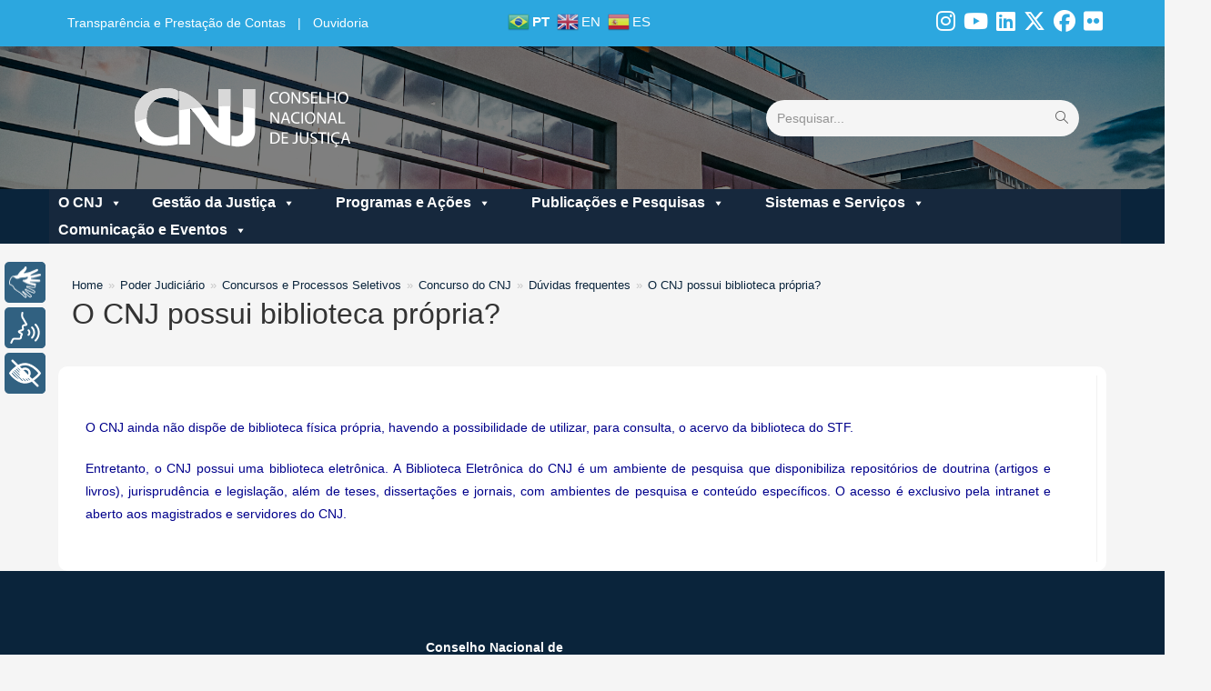

--- FILE ---
content_type: application/javascript
request_url: https://wwwh.cnj.jus.br/wp-content/themes/oceanwp-child-theme-master/assets/js/elementorpaginacao.js?ver=1.0.11
body_size: 305
content:
(function ($) {
  'use strict';
  $(document).ready(function () {
    $('.elementor-pagination').find('a').each(function () {
      var url = $(this).attr('href');
      var texto = $(this).text();
    
      if (url.match(/page/)) {
  
      } else {
        if (texto != "Page1") {
          var pieces = url.split("/");
          console.log(pieces);
          if (pieces.length == 5) {
            var newhrf = window.location.origin + '/page/' + pieces[3] + '/';
          }

          if (pieces.length == 6) {
            var newhrf = window.location.origin + '/' + pieces[3] + '/page/' + pieces[4] + '/';
          }

          if (pieces.length == 7) {
            var newhrf = window.location.origin + '/' + pieces[3] + '/' + pieces[4] + '/page/' + pieces[5] + '/';
          }

          if (pieces.length == 8) {
            var newhrf = window.location.origin + '/' + pieces[3] + '/' + pieces[4] + '/' + pieces[5] + '/page/' + pieces[6] + '/';
          }

          if (pieces.length == 9) {
            var newhrf = window.location.origin + '/' + pieces[3] + '/' + pieces[4] + '/' + pieces[5] + '/' + pieces[6] + '/page/' + pieces[7] + '/';
          }

          if (pieces.length == 10) {
            var newhrf = window.location.origin + '/' + pieces[3] + '/' + pieces[4] + '/' + pieces[5] + '/' + pieces[6] + '/' + pieces[7] + '/page/' + pieces[8] + '/';
          }
          $(this).attr('href', newhrf);
        }
      }
    });
  });
})(jQuery);


--- FILE ---
content_type: image/svg+xml
request_url: https://wwwh.cnj.jus.br/wp-content/uploads/2023/09/logo-cnj-portal-20-09.svg
body_size: 2039
content:
<?xml version="1.0" encoding="UTF-8"?>
<svg id="Camada_1" data-name="Camada 1" xmlns="http://www.w3.org/2000/svg" viewBox="0 0 247 69">
  <defs>
    <style>
      .cls-1 {
        fill: #fff;
      }

      .cls-1, .cls-2 {
        stroke-width: 0px;
      }

      .cls-2 {
        fill: #d8d8d8;
      }
    </style>
  </defs>
  <g>
    <path class="cls-1" d="m164.02,17.89c-.59.31-1.83.61-3.4.61-3.62,0-6.33-2.29-6.33-6.52s2.73-6.75,6.72-6.75c1.58,0,2.61.34,3.05.57l-.42,1.35c-.61-.31-1.51-.53-2.57-.53-3.02,0-5.02,1.93-5.02,5.3,0,3.17,1.81,5.17,4.92,5.17,1.03,0,2.06-.21,2.73-.53l.32,1.34Z"/>
    <path class="cls-1" d="m176.71,11.73c0,4.41-2.69,6.77-5.97,6.77s-5.78-2.65-5.78-6.54c0-4.08,2.52-6.75,5.95-6.75s5.8,2.69,5.8,6.52Zm-10,.19c0,2.77,1.49,5.23,4.12,5.23s4.12-2.42,4.12-5.34c0-2.58-1.34-5.25-4.1-5.25s-4.14,2.56-4.14,5.36Z"/>
    <path class="cls-1" d="m178.87,18.29V5.43h1.83l4.1,6.51c.93,1.51,1.7,2.86,2.29,4.18l.06-.02c-.15-1.72-.19-3.28-.19-5.28v-5.38h1.56v12.86h-1.68l-4.08-6.52c-.9-1.43-1.76-2.9-2.39-4.29l-.06.02c.09,1.62.11,3.17.11,5.3v5.49h-1.56Z"/>
    <path class="cls-1" d="m191.21,16.27c.74.48,1.81.84,2.96.84,1.7,0,2.69-.9,2.69-2.19,0-1.18-.69-1.89-2.42-2.54-2.1-.76-3.4-1.87-3.4-3.66,0-2,1.66-3.49,4.16-3.49,1.3,0,2.27.31,2.82.63l-.46,1.35c-.4-.25-1.26-.61-2.42-.61-1.76,0-2.42,1.05-2.42,1.93,0,1.2.78,1.79,2.56,2.48,2.17.84,3.26,1.89,3.26,3.78,0,1.98-1.45,3.72-4.48,3.72-1.24,0-2.59-.38-3.28-.84l.44-1.39Z"/>
    <path class="cls-1" d="m207.47,12.26h-4.98v4.64h5.57v1.39h-7.25V5.43h6.96v1.39h-5.28v4.06h4.98v1.37Z"/>
    <path class="cls-1" d="m210.2,5.43h1.68v11.47h5.49v1.39h-7.17V5.43Z"/>
    <path class="cls-1" d="m220.89,5.43v5.38h6.22v-5.38h1.68v12.86h-1.68v-6.03h-6.22v6.03h-1.68V5.43h1.68Z"/>
    <path class="cls-1" d="m242.66,11.73c0,4.41-2.69,6.77-5.97,6.77s-5.78-2.65-5.78-6.54c0-4.08,2.52-6.75,5.95-6.75s5.8,2.69,5.8,6.52Zm-10,.19c0,2.77,1.49,5.23,4.12,5.23s4.12-2.42,4.12-5.34c0-2.58-1.34-5.25-4.1-5.25s-4.14,2.56-4.14,5.36Z"/>
    <path class="cls-1" d="m155.05,41.19v-12.86h1.83l4.1,6.51c.93,1.51,1.7,2.86,2.29,4.18l.06-.02c-.15-1.72-.19-3.28-.19-5.28v-5.38h1.56v12.86h-1.68l-4.08-6.52c-.9-1.43-1.76-2.9-2.38-4.29l-.06.02c.1,1.62.11,3.17.11,5.3v5.49h-1.56Z"/>
    <path class="cls-1" d="m169.69,37.15l-1.34,4.04h-1.72l4.39-12.86h1.98l4.39,12.86h-1.77l-1.37-4.04h-4.56Zm4.24-1.3l-1.28-3.7c-.29-.84-.48-1.6-.67-2.35h-.04c-.19.74-.38,1.54-.65,2.33l-1.26,3.72h3.89Z"/>
    <path class="cls-1" d="m187.97,40.79c-.59.31-1.83.61-3.4.61-3.62,0-6.33-2.29-6.33-6.52s2.73-6.75,6.72-6.75c1.58,0,2.61.34,3.05.57l-.42,1.35c-.61-.31-1.51-.53-2.58-.53-3.01,0-5.02,1.93-5.02,5.3,0,3.17,1.81,5.17,4.92,5.17,1.03,0,2.06-.21,2.73-.53l.32,1.33Z"/>
    <path class="cls-1" d="m191.73,28.33v12.86h-1.68v-12.86h1.68Z"/>
    <path class="cls-1" d="m205.62,34.63c0,4.41-2.69,6.77-5.97,6.77s-5.78-2.65-5.78-6.54c0-4.08,2.52-6.75,5.95-6.75s5.8,2.69,5.8,6.52Zm-10,.19c0,2.77,1.49,5.23,4.12,5.23s4.12-2.42,4.12-5.34c0-2.58-1.34-5.25-4.1-5.25s-4.14,2.56-4.14,5.36Z"/>
    <path class="cls-1" d="m207.78,41.19v-12.86h1.83l4.1,6.51c.93,1.51,1.7,2.86,2.29,4.18l.06-.02c-.15-1.72-.19-3.28-.19-5.28v-5.38h1.56v12.86h-1.68l-4.08-6.52c-.9-1.43-1.75-2.9-2.38-4.29l-.06.02c.1,1.62.11,3.17.11,5.3v5.49h-1.56Z"/>
    <path class="cls-1" d="m222.42,37.15l-1.33,4.04h-1.72l4.39-12.86h1.98l4.39,12.86h-1.77l-1.37-4.04h-4.56Zm4.24-1.3l-1.28-3.7c-.29-.84-.48-1.6-.67-2.35h-.04c-.19.74-.38,1.54-.65,2.33l-1.26,3.72h3.89Z"/>
    <path class="cls-1" d="m232,28.33h1.68v11.47h5.49v1.39h-7.17v-12.86Z"/>
    <path class="cls-1" d="m155.05,51.42c1.01-.17,2.21-.29,3.53-.29,2.38,0,4.08.57,5.21,1.6,1.16,1.05,1.83,2.54,1.83,4.62s-.67,3.82-1.85,5c-1.22,1.2-3.21,1.85-5.71,1.85-1.2,0-2.17-.06-3.01-.15v-12.63Zm1.66,11.37c.42.06,1.03.08,1.68.08,3.57,0,5.48-1.98,5.48-5.46.02-3.03-1.7-4.96-5.21-4.96-.86,0-1.51.08-1.95.17v10.17Z"/>
    <path class="cls-1" d="m174.4,58.06h-4.98v4.64h5.57v1.39h-7.25v-12.86h6.96v1.39h-5.28v4.06h4.98v1.37Z"/>
    <path class="cls-1" d="m183.81,51.23h1.68v8.6c0,3.42-1.68,4.46-3.89,4.46-.63,0-1.37-.13-1.77-.31l.23-1.35c.34.13.84.25,1.41.25,1.49,0,2.35-.67,2.35-3.19v-8.47Z"/>
    <path class="cls-1" d="m189.92,51.23v7.63c0,2.86,1.28,4.08,2.99,4.08,1.89,0,3.13-1.26,3.13-4.08v-7.63h1.68v7.52c0,3.95-2.08,5.55-4.87,5.55-2.63,0-4.62-1.49-4.62-5.49v-7.57h1.68Z"/>
    <path class="cls-1" d="m200.39,62.07c.74.48,1.81.84,2.96.84,1.7,0,2.69-.9,2.69-2.19,0-1.18-.69-1.89-2.42-2.54-2.1-.76-3.4-1.87-3.4-3.66,0-2,1.66-3.49,4.16-3.49,1.3,0,2.27.31,2.82.63l-.46,1.35c-.4-.25-1.26-.61-2.42-.61-1.75,0-2.42,1.05-2.42,1.93,0,1.2.78,1.79,2.56,2.48,2.17.84,3.26,1.89,3.26,3.78,0,1.98-1.45,3.72-4.48,3.72-1.24,0-2.6-.38-3.28-.84l.44-1.39Z"/>
    <path class="cls-1" d="m212.45,52.64h-3.91v-1.41h9.52v1.41h-3.93v11.45h-1.68v-11.45Z"/>
    <path class="cls-1" d="m221.15,51.23v12.86h-1.68v-12.86h1.68Z"/>
    <path class="cls-1" d="m233.04,63.67c-.57.31-1.76.59-3.34.61l-.48.76c.73.13,1.34.65,1.34,1.41,0,1.13-.97,1.55-1.97,1.55-.5,0-1.01-.13-1.35-.32l.27-.86c.29.17.67.27,1.05.27.44,0,.82-.17.82-.59,0-.5-.59-.71-1.49-.82l.8-1.45c-3.15-.36-5.4-2.58-5.4-6.45s2.73-6.75,6.73-6.75c1.58,0,2.61.34,3.03.57l-.4,1.36c-.63-.31-1.53-.54-2.59-.54-3.02,0-5.02,1.93-5.02,5.3,0,3.17,1.81,5.17,4.94,5.17,1.01,0,2.04-.21,2.73-.53l.32,1.32Z"/>
    <path class="cls-1" d="m237.37,60.04l-1.33,4.04h-1.72l4.39-12.86h1.98l4.39,12.86h-1.77l-1.37-4.04h-4.56Zm4.24-1.3l-1.28-3.7c-.29-.84-.48-1.6-.67-2.35h-.04c-.19.74-.38,1.55-.65,2.33l-1.26,3.72h3.89Z"/>
  </g>
  <g>
    <path class="cls-1" d="m1.95,35.29c.06,1.74.21,3.37.42,4.92,3.23,23.96,23.09,26.25,33.18,26.25,10.73,0,15.23-2.06,15.23-2.06v-10.57s-6.41,3.11-13.33,3.11-21.85-4.64-21.99-21.59v-.22c0-17.14,10.73-23.72,20.78-23.72s14.54,4.16,14.54,4.16V4.3s-3.3-3.3-13.16-3.3C24.81,1,.92,6.75,1.95,35.29Z"/>
    <path class="cls-1" d="m96.5,21.72v24.66s-3.46-2.43-9.18-12.46c-1.8-3.19-4.62-7.16-8.04-11.15-7.39-8.59-17.69-17.28-27.28-18.47v60.78h12.64V24.39s7.86,7.07,15.82,20.88c12.04,18.79,22.62,20.04,29.54,21.27V2.05h-13.5v19.67Z"/>
    <path class="cls-1" d="m124.24,2.05v47.45s-.18,8.32-13.16,5.72v11.42s3.81.87,8.83.87,17.84-3.46,17.84-18V2.05h-13.5Z"/>
  </g>
  <g>
    <path class="cls-2" d="m1.95,35.29c.06,1.74.21,3.37.42,4.92,3.19-1.34,7.58-3.04,13.09-4.86v-.22c0-17.14,10.73-23.72,20.78-23.72s14.54,4.16,14.54,4.16V4.3s-3.3-3.3-13.16-3.3C24.81,1,.92,6.75,1.95,35.29Z"/>
    <path class="cls-2" d="m51.99,4.3v22.01c8.25-1.45,17.34-2.68,27.28-3.54-7.39-8.59-17.69-17.28-27.28-18.47Z"/>
    <path class="cls-2" d="m96.5,21.72c4.96-.19,9.44-.25,13.5-.21V2.05h-13.5v19.67Z"/>
    <path class="cls-2" d="m124.24,2.05v20.2c5.86.57,10.23,1.44,13.5,2.42V2.05h-13.5Z"/>
  </g>
</svg>

--- FILE ---
content_type: application/javascript
request_url: https://wwwh.cnj.jus.br/wp-content/themes/oceanwp-child-theme-master/assets/js/customfront.js?ver=1.0.11
body_size: 131
content:
(function ($) {
  'use strict';
  $( document ).ready(function() {
  if ($("#results-escolhidos").height()) {
    var altura = $("#results-escolhidos").height();
    $('#footer').css('margin-top', altura+"px");
  }
});
})(jQuery);